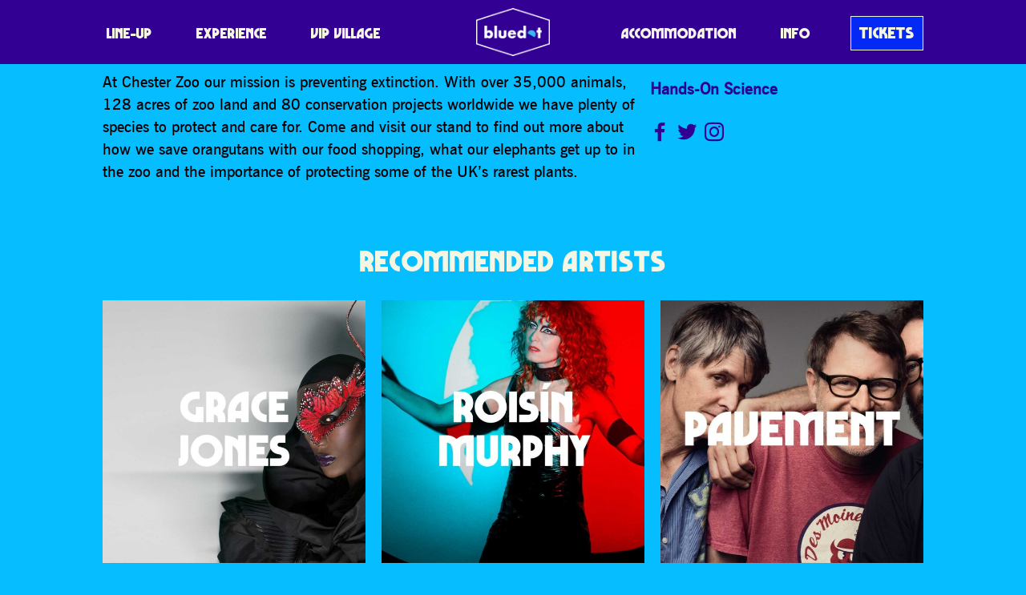

--- FILE ---
content_type: text/html; charset=UTF-8
request_url: https://discoverthebluedot.com/profile/preventing-extinction-2/
body_size: 8394
content:
<!DOCTYPE html>
<html lang="en">
<head>
	<meta charset="UTF-8">

	<meta name="HandheldFriendly" content="True">
	<meta name="MobileOptimized" content="320">
	<meta name="viewport" content="width=device-width, initial-scale=1">
	<meta http-equiv="cleartype" content="on">

	<link rel="icon" href="/favicon.ico" />
	<link rel="shortcut icon" href="/favicon.ico" type="image/x-icon" />

	<title>Preventing Extinction - Bluedot</title>

	<meta name='robots' content='index, follow, max-image-preview:large, max-snippet:-1, max-video-preview:-1' />

	<!-- This site is optimized with the Yoast SEO plugin v20.7 - https://yoast.com/wordpress/plugins/seo/ -->
	<link rel="canonical" href="https://discoverthebluedot.com/profile/preventing-extinction-2/" />
	<meta property="og:locale" content="en_GB" />
	<meta property="og:type" content="article" />
	<meta property="og:title" content="Preventing Extinction - Bluedot" />
	<meta property="og:description" content="At Chester Zoo our mission is preventing extinction. With over 35,000 animals, 128 acres of zoo land&hellip;" />
	<meta property="og:url" content="https://discoverthebluedot.com/profile/preventing-extinction-2/" />
	<meta property="og:site_name" content="Bluedot" />
	<meta property="og:image" content="https://cdn.discoverthebluedot.com/profiles_1777.png" />
	<meta property="og:image:width" content="540" />
	<meta property="og:image:height" content="352" />
	<meta property="og:image:type" content="image/png" />
	<meta name="twitter:card" content="summary_large_image" />
	<script type="application/ld+json" class="yoast-schema-graph">{"@context":"https://schema.org","@graph":[{"@type":"WebPage","@id":"https://discoverthebluedot.com/profile/preventing-extinction-2/","url":"https://discoverthebluedot.com/profile/preventing-extinction-2/","name":"Preventing Extinction - Bluedot","isPartOf":{"@id":"https://3.11.98.10/#website"},"primaryImageOfPage":{"@id":"https://discoverthebluedot.com/profile/preventing-extinction-2/#primaryimage"},"image":{"@id":"https://discoverthebluedot.com/profile/preventing-extinction-2/#primaryimage"},"thumbnailUrl":"https://cdn.discoverthebluedot.com/profiles_1777.png","datePublished":"2020-07-12T15:23:04+00:00","dateModified":"2020-07-12T15:23:04+00:00","breadcrumb":{"@id":"https://discoverthebluedot.com/profile/preventing-extinction-2/#breadcrumb"},"inLanguage":"en-GB","potentialAction":[{"@type":"ReadAction","target":["https://discoverthebluedot.com/profile/preventing-extinction-2/"]}]},{"@type":"ImageObject","inLanguage":"en-GB","@id":"https://discoverthebluedot.com/profile/preventing-extinction-2/#primaryimage","url":"https://cdn.discoverthebluedot.com/profiles_1777.png","contentUrl":"https://cdn.discoverthebluedot.com/profiles_1777.png","width":540,"height":352},{"@type":"BreadcrumbList","@id":"https://discoverthebluedot.com/profile/preventing-extinction-2/#breadcrumb","itemListElement":[{"@type":"ListItem","position":1,"name":"Home","item":"https://discoverthebluedot.com/"},{"@type":"ListItem","position":2,"name":"Preventing Extinction"}]},{"@type":"WebSite","@id":"https://3.11.98.10/#website","url":"https://3.11.98.10/","name":"Bluedot","description":"Music · Science · Cosmic Culture","potentialAction":[{"@type":"SearchAction","target":{"@type":"EntryPoint","urlTemplate":"https://3.11.98.10/?s={search_term_string}"},"query-input":"required name=search_term_string"}],"inLanguage":"en-GB"}]}</script>
	<!-- / Yoast SEO plugin. -->


<link rel='stylesheet' id='wp-block-library-css' href='https://discoverthebluedot.com/wp-includes/css/dist/block-library/style.min.css?ver=8e3c081469c4bc818e3d124c3eaf97a2' type='text/css' media='all' />
<link rel='stylesheet' id='vl-gutenberg-vl-block-block-css' href='https://discoverthebluedot.com/wp-content/plugins/viral-loops-wp-integration/public/elements/vl-block/build/style-index.css?ver=1673272022' type='text/css' media='all' />
<link rel='stylesheet' id='classic-theme-styles-css' href='https://discoverthebluedot.com/wp-includes/css/classic-themes.min.css?ver=8e3c081469c4bc818e3d124c3eaf97a2' type='text/css' media='all' />
<style id='global-styles-inline-css' type='text/css'>
body{--wp--preset--color--black: #00130B;--wp--preset--color--cyan-bluish-gray: #abb8c3;--wp--preset--color--white: #F5F5E3;--wp--preset--color--pale-pink: #f78da7;--wp--preset--color--vivid-red: #cf2e2e;--wp--preset--color--luminous-vivid-orange: #ff6900;--wp--preset--color--luminous-vivid-amber: #fcb900;--wp--preset--color--light-green-cyan: #7bdcb5;--wp--preset--color--vivid-green-cyan: #00d084;--wp--preset--color--pale-cyan-blue: #8ed1fc;--wp--preset--color--vivid-cyan-blue: #0693e3;--wp--preset--color--vivid-purple: #9b51e0;--wp--preset--color--dark-blue: #030A1A;--wp--preset--color--mid-blue: #0529F5;--wp--preset--color--light-blue: #05BDFF;--wp--preset--color--dark-grey: #25334e;--wp--preset--color--mid-grey: #6c7074;--wp--preset--color--light-grey: #e5e5e5;--wp--preset--color--red: #FA0082;--wp--preset--color--purple: #330094;--wp--preset--color--pink: #FA1FC7;--wp--preset--color--light-pink: #FA78FF;--wp--preset--color--hot-pink: #FA0082;--wp--preset--color--orange: #FF6B00;--wp--preset--color--yellow: #e7b762;--wp--preset--gradient--vivid-cyan-blue-to-vivid-purple: linear-gradient(135deg,rgba(6,147,227,1) 0%,rgb(155,81,224) 100%);--wp--preset--gradient--light-green-cyan-to-vivid-green-cyan: linear-gradient(135deg,rgb(122,220,180) 0%,rgb(0,208,130) 100%);--wp--preset--gradient--luminous-vivid-amber-to-luminous-vivid-orange: linear-gradient(135deg,rgba(252,185,0,1) 0%,rgba(255,105,0,1) 100%);--wp--preset--gradient--luminous-vivid-orange-to-vivid-red: linear-gradient(135deg,rgba(255,105,0,1) 0%,rgb(207,46,46) 100%);--wp--preset--gradient--very-light-gray-to-cyan-bluish-gray: linear-gradient(135deg,rgb(238,238,238) 0%,rgb(169,184,195) 100%);--wp--preset--gradient--cool-to-warm-spectrum: linear-gradient(135deg,rgb(74,234,220) 0%,rgb(151,120,209) 20%,rgb(207,42,186) 40%,rgb(238,44,130) 60%,rgb(251,105,98) 80%,rgb(254,248,76) 100%);--wp--preset--gradient--blush-light-purple: linear-gradient(135deg,rgb(255,206,236) 0%,rgb(152,150,240) 100%);--wp--preset--gradient--blush-bordeaux: linear-gradient(135deg,rgb(254,205,165) 0%,rgb(254,45,45) 50%,rgb(107,0,62) 100%);--wp--preset--gradient--luminous-dusk: linear-gradient(135deg,rgb(255,203,112) 0%,rgb(199,81,192) 50%,rgb(65,88,208) 100%);--wp--preset--gradient--pale-ocean: linear-gradient(135deg,rgb(255,245,203) 0%,rgb(182,227,212) 50%,rgb(51,167,181) 100%);--wp--preset--gradient--electric-grass: linear-gradient(135deg,rgb(202,248,128) 0%,rgb(113,206,126) 100%);--wp--preset--gradient--midnight: linear-gradient(135deg,rgb(2,3,129) 0%,rgb(40,116,252) 100%);--wp--preset--gradient--dark-blue-light-blue-hot-pink: linear-gradient(184deg, #030A1A 10%, #0529F5 20%, #05BDFF 50%, #FA0082 80%);--wp--preset--gradient--purple-hot-pink-orange: linear-gradient(184deg, #330094 10%, #FA0082 30%, #FA0082 50%, #FA1FC7 70%, #FF6B00 90%);--wp--preset--duotone--dark-grayscale: url('#wp-duotone-dark-grayscale');--wp--preset--duotone--grayscale: url('#wp-duotone-grayscale');--wp--preset--duotone--purple-yellow: url('#wp-duotone-purple-yellow');--wp--preset--duotone--blue-red: url('#wp-duotone-blue-red');--wp--preset--duotone--midnight: url('#wp-duotone-midnight');--wp--preset--duotone--magenta-yellow: url('#wp-duotone-magenta-yellow');--wp--preset--duotone--purple-green: url('#wp-duotone-purple-green');--wp--preset--duotone--blue-orange: url('#wp-duotone-blue-orange');--wp--preset--font-size--small: 13px;--wp--preset--font-size--medium: 20px;--wp--preset--font-size--large: 36px;--wp--preset--font-size--x-large: 42px;--wp--preset--spacing--20: 0.44rem;--wp--preset--spacing--30: 0.67rem;--wp--preset--spacing--40: 1rem;--wp--preset--spacing--50: 1.5rem;--wp--preset--spacing--60: 2.25rem;--wp--preset--spacing--70: 3.38rem;--wp--preset--spacing--80: 5.06rem;--wp--preset--shadow--natural: 6px 6px 9px rgba(0, 0, 0, 0.2);--wp--preset--shadow--deep: 12px 12px 50px rgba(0, 0, 0, 0.4);--wp--preset--shadow--sharp: 6px 6px 0px rgba(0, 0, 0, 0.2);--wp--preset--shadow--outlined: 6px 6px 0px -3px rgba(255, 255, 255, 1), 6px 6px rgba(0, 0, 0, 1);--wp--preset--shadow--crisp: 6px 6px 0px rgba(0, 0, 0, 1);}:where(.is-layout-flex){gap: 0.5em;}body .is-layout-flow > .alignleft{float: left;margin-inline-start: 0;margin-inline-end: 2em;}body .is-layout-flow > .alignright{float: right;margin-inline-start: 2em;margin-inline-end: 0;}body .is-layout-flow > .aligncenter{margin-left: auto !important;margin-right: auto !important;}body .is-layout-constrained > .alignleft{float: left;margin-inline-start: 0;margin-inline-end: 2em;}body .is-layout-constrained > .alignright{float: right;margin-inline-start: 2em;margin-inline-end: 0;}body .is-layout-constrained > .aligncenter{margin-left: auto !important;margin-right: auto !important;}body .is-layout-constrained > :where(:not(.alignleft):not(.alignright):not(.alignfull)){max-width: var(--wp--style--global--content-size);margin-left: auto !important;margin-right: auto !important;}body .is-layout-constrained > .alignwide{max-width: var(--wp--style--global--wide-size);}body .is-layout-flex{display: flex;}body .is-layout-flex{flex-wrap: wrap;align-items: center;}body .is-layout-flex > *{margin: 0;}:where(.wp-block-columns.is-layout-flex){gap: 2em;}.has-black-color{color: var(--wp--preset--color--black) !important;}.has-cyan-bluish-gray-color{color: var(--wp--preset--color--cyan-bluish-gray) !important;}.has-white-color{color: var(--wp--preset--color--white) !important;}.has-pale-pink-color{color: var(--wp--preset--color--pale-pink) !important;}.has-vivid-red-color{color: var(--wp--preset--color--vivid-red) !important;}.has-luminous-vivid-orange-color{color: var(--wp--preset--color--luminous-vivid-orange) !important;}.has-luminous-vivid-amber-color{color: var(--wp--preset--color--luminous-vivid-amber) !important;}.has-light-green-cyan-color{color: var(--wp--preset--color--light-green-cyan) !important;}.has-vivid-green-cyan-color{color: var(--wp--preset--color--vivid-green-cyan) !important;}.has-pale-cyan-blue-color{color: var(--wp--preset--color--pale-cyan-blue) !important;}.has-vivid-cyan-blue-color{color: var(--wp--preset--color--vivid-cyan-blue) !important;}.has-vivid-purple-color{color: var(--wp--preset--color--vivid-purple) !important;}.has-black-background-color{background-color: var(--wp--preset--color--black) !important;}.has-cyan-bluish-gray-background-color{background-color: var(--wp--preset--color--cyan-bluish-gray) !important;}.has-white-background-color{background-color: var(--wp--preset--color--white) !important;}.has-pale-pink-background-color{background-color: var(--wp--preset--color--pale-pink) !important;}.has-vivid-red-background-color{background-color: var(--wp--preset--color--vivid-red) !important;}.has-luminous-vivid-orange-background-color{background-color: var(--wp--preset--color--luminous-vivid-orange) !important;}.has-luminous-vivid-amber-background-color{background-color: var(--wp--preset--color--luminous-vivid-amber) !important;}.has-light-green-cyan-background-color{background-color: var(--wp--preset--color--light-green-cyan) !important;}.has-vivid-green-cyan-background-color{background-color: var(--wp--preset--color--vivid-green-cyan) !important;}.has-pale-cyan-blue-background-color{background-color: var(--wp--preset--color--pale-cyan-blue) !important;}.has-vivid-cyan-blue-background-color{background-color: var(--wp--preset--color--vivid-cyan-blue) !important;}.has-vivid-purple-background-color{background-color: var(--wp--preset--color--vivid-purple) !important;}.has-black-border-color{border-color: var(--wp--preset--color--black) !important;}.has-cyan-bluish-gray-border-color{border-color: var(--wp--preset--color--cyan-bluish-gray) !important;}.has-white-border-color{border-color: var(--wp--preset--color--white) !important;}.has-pale-pink-border-color{border-color: var(--wp--preset--color--pale-pink) !important;}.has-vivid-red-border-color{border-color: var(--wp--preset--color--vivid-red) !important;}.has-luminous-vivid-orange-border-color{border-color: var(--wp--preset--color--luminous-vivid-orange) !important;}.has-luminous-vivid-amber-border-color{border-color: var(--wp--preset--color--luminous-vivid-amber) !important;}.has-light-green-cyan-border-color{border-color: var(--wp--preset--color--light-green-cyan) !important;}.has-vivid-green-cyan-border-color{border-color: var(--wp--preset--color--vivid-green-cyan) !important;}.has-pale-cyan-blue-border-color{border-color: var(--wp--preset--color--pale-cyan-blue) !important;}.has-vivid-cyan-blue-border-color{border-color: var(--wp--preset--color--vivid-cyan-blue) !important;}.has-vivid-purple-border-color{border-color: var(--wp--preset--color--vivid-purple) !important;}.has-vivid-cyan-blue-to-vivid-purple-gradient-background{background: var(--wp--preset--gradient--vivid-cyan-blue-to-vivid-purple) !important;}.has-light-green-cyan-to-vivid-green-cyan-gradient-background{background: var(--wp--preset--gradient--light-green-cyan-to-vivid-green-cyan) !important;}.has-luminous-vivid-amber-to-luminous-vivid-orange-gradient-background{background: var(--wp--preset--gradient--luminous-vivid-amber-to-luminous-vivid-orange) !important;}.has-luminous-vivid-orange-to-vivid-red-gradient-background{background: var(--wp--preset--gradient--luminous-vivid-orange-to-vivid-red) !important;}.has-very-light-gray-to-cyan-bluish-gray-gradient-background{background: var(--wp--preset--gradient--very-light-gray-to-cyan-bluish-gray) !important;}.has-cool-to-warm-spectrum-gradient-background{background: var(--wp--preset--gradient--cool-to-warm-spectrum) !important;}.has-blush-light-purple-gradient-background{background: var(--wp--preset--gradient--blush-light-purple) !important;}.has-blush-bordeaux-gradient-background{background: var(--wp--preset--gradient--blush-bordeaux) !important;}.has-luminous-dusk-gradient-background{background: var(--wp--preset--gradient--luminous-dusk) !important;}.has-pale-ocean-gradient-background{background: var(--wp--preset--gradient--pale-ocean) !important;}.has-electric-grass-gradient-background{background: var(--wp--preset--gradient--electric-grass) !important;}.has-midnight-gradient-background{background: var(--wp--preset--gradient--midnight) !important;}.has-small-font-size{font-size: var(--wp--preset--font-size--small) !important;}.has-medium-font-size{font-size: var(--wp--preset--font-size--medium) !important;}.has-large-font-size{font-size: var(--wp--preset--font-size--large) !important;}.has-x-large-font-size{font-size: var(--wp--preset--font-size--x-large) !important;}
.wp-block-navigation a:where(:not(.wp-element-button)){color: inherit;}
:where(.wp-block-columns.is-layout-flex){gap: 2em;}
.wp-block-pullquote{font-size: 1.5em;line-height: 1.6;}
</style>
<link rel='stylesheet' id='vloops-wp-plugin-css' href='https://discoverthebluedot.com/wp-content/plugins/viral-loops-wp-integration/public/css/vloops-wp-plugin-public.css?ver=3.2.1' type='text/css' media='all' />
<link rel='stylesheet' id='app-css' href='https://discoverthebluedot.com/wp-content/themes/bluedot/css/release/app.css?ver=2.4.14.1' type='text/css' media='all' />
<script  src="https://discoverthebluedot.com/wp-content/cache/minify/d52ed.js"></script>

<script type='text/javascript' id='xs_social_custom-js-extra'>
/* <![CDATA[ */
var rest_api_conf = {"siteurl":"https:\/\/discoverthebluedot.com","nonce":"c4d1fb088c","root":"https:\/\/discoverthebluedot.com\/wp-json\/"};
var wsluFrontObj = {"resturl":"https:\/\/discoverthebluedot.com\/wp-json\/","rest_nonce":"c4d1fb088c"};
/* ]]> */
</script>
<script  src="https://discoverthebluedot.com/wp-content/cache/minify/d0897.js"></script>

<script type='text/javascript' id='app-js-extra'>
/* <![CDATA[ */
var acm = {"ajax_url":"https:\/\/discoverthebluedot.com\/wp-admin\/admin-ajax.php"};
/* ]]> */
</script>
<script  src="https://discoverthebluedot.com/wp-content/cache/minify/19206.js"></script>

<link rel="https://api.w.org/" href="https://discoverthebluedot.com/wp-json/" /><link rel="alternate" type="application/json" href="https://discoverthebluedot.com/wp-json/wp/v2/artist/49157" /><link rel="EditURI" type="application/rsd+xml" title="RSD" href="https://discoverthebluedot.com/xmlrpc.php?rsd" />
<link rel="wlwmanifest" type="application/wlwmanifest+xml" href="https://discoverthebluedot.com/wp-includes/wlwmanifest.xml" />

<link rel='shortlink' href='https://discoverthebluedot.com/?p=49157' />
<link rel="alternate" type="application/json+oembed" href="https://discoverthebluedot.com/wp-json/oembed/1.0/embed?url=https%3A%2F%2Fdiscoverthebluedot.com%2Fprofile%2Fpreventing-extinction-2%2F" />
<link rel="alternate" type="text/xml+oembed" href="https://discoverthebluedot.com/wp-json/oembed/1.0/embed?url=https%3A%2F%2Fdiscoverthebluedot.com%2Fprofile%2Fpreventing-extinction-2%2F&#038;format=xml" />
<!-- HFCM by 99 Robots - Snippet # 2: Analytics -->
<!-- Global site tag (gtag.js) - Google Analytics -->
<script async src="https://www.googletagmanager.com/gtag/js?id=UA-72253434-1"></script>
<script>
  window.dataLayer = window.dataLayer || [];
  function gtag(){dataLayer.push(arguments);}
  gtag('js', new Date());

  gtag('config', 'UA-72253434-1');
</script>
<!-- /end HFCM by 99 Robots -->
<!-- HFCM by 99 Robots - Snippet # 3: TikTok -->
<script>
		!function (w, d, t) {
		  w.TiktokAnalyticsObject=t;var ttq=w[t]=w[t]||[];ttq.methods=["page","track","identify","instances","debug","on","off","once","ready","alias","group","enableCookie","disableCookie"],ttq.setAndDefer=function(t,e){t[e]=function(){t.push([e].concat(Array.prototype.slice.call(arguments,0)))}};for(var i=0;i<ttq.methods.length;i++)ttq.setAndDefer(ttq,ttq.methods[i]);ttq.instance=function(t){for(var e=ttq._i[t]||[],n=0;n<ttq.methods.length;n++)ttq.setAndDefer(e,ttq.methods[n]);return e},ttq.load=function(e,n){var i="https://analytics.tiktok.com/i18n/pixel/events.js";ttq._i=ttq._i||{},ttq._i[e]=[],ttq._i[e]._u=i,ttq._t=ttq._t||{},ttq._t[e]=+new Date,ttq._o=ttq._o||{},ttq._o[e]=n||{};var o=document.createElement("script");o.type="text/javascript",o.async=!0,o.src=i+"?sdkid="+e+"&lib="+t;var a=document.getElementsByTagName("script")[0];a.parentNode.insertBefore(o,a)};
		
		  ttq.load('C59IGSNGE0M9N03GUCFG');
		}(window, document, 'ttq');
	</script>
<!-- /end HFCM by 99 Robots -->
<!-- HFCM by 99 Robots - Snippet # 4: Teads -->
<script type="text/javascript" src="https://p.teads.tv/teads-fellow.js" async="true"></script>
<script>
	window.teads_e = window.teads_e || [];
	window.teads_buyer_pixel_id = 4211;
</script>
<!-- /end HFCM by 99 Robots -->
<!-- HFCM by 99 Robots - Snippet # 5: Meta -->
<!-- Meta Pixel Code -->
<script>
!function(f,b,e,v,n,t,s)
{if(f.fbq)return;n=f.fbq=function(){n.callMethod?
n.callMethod.apply(n,arguments):n.queue.push(arguments)};
if(!f._fbq)f._fbq=n;n.push=n;n.loaded=!0;n.version='2.0';
n.queue=[];t=b.createElement(e);t.async=!0;
t.src=v;s=b.getElementsByTagName(e)[0];
s.parentNode.insertBefore(t,s)}(window, document,'script',
'https://connect.facebook.net/en_US/fbevents.js');
fbq('init', '347012102362450');
fbq('track', 'PageView');
</script>
<noscript><img height="1" width="1" style="display:none" alt=""
src="https://www.facebook.com/tr?id=347012102362450&ev=PageView&noscript=1"
/></noscript>
<!-- End Meta Pixel Code -->
<!-- /end HFCM by 99 Robots -->
<!-- HFCM by 99 Robots - Snippet # 6: GTM -->
<!-- Google Tag Manager -->
<script>(function(w,d,s,l,i){w[l]=w[l]||[];w[l].push({'gtm.start':
new Date().getTime(),event:'gtm.js'});var f=d.getElementsByTagName(s)[0],
j=d.createElement(s),dl=l!='dataLayer'?'&l='+l:'';j.async=true;j.src=
'https://www.googletagmanager.com/gtm.js?id='+i+dl;f.parentNode.insertBefore(j,f);
})(window,document,'script','dataLayer','GTM-MMDN9XX');</script>
<!-- End Google Tag Manager -->
<!-- /end HFCM by 99 Robots -->
<!-- HFCM by 99 Robots - Snippet # 8: CSS -->
<style type="text/css">
	@media (max-width: 768px) {
    .reverse-mobile {
        flex-direction: column-reverse;
    }
}
	</style>
<!-- /end HFCM by 99 Robots -->
<script 
				async defer 
				crossorigin="anonymous" 
				src="https://connect.facebook.net/en_GB/sdk.js#xfbml=1&version=v12.0&appId=289626922239572&autoLogAppEvents=1" 
				nonce="1NrBB1OZ">				
			</script><style type="text/css">.has-dark_blue-light_blue-hot_pink-gradient-background {background: linear-gradient(184deg, #030A1A 10%, #0529F5 20%, #05BDFF 50%, #FA0082 80%);}.has-purple-hot_pink-orange-gradient-background {background: linear-gradient(184deg, #330094 10%, #FA0082 30%, #FA0082 50%, #FA1FC7 70%, #FF6B00 90%);}</style><script type="text/javascript" src="https://app.viral-loops.com/widgetsV2/core/loader.js"></script><link rel="icon" href="https://cdn.discoverthebluedot.com/cropped-favicon-1-32x32.png" sizes="32x32" />
<link rel="icon" href="https://cdn.discoverthebluedot.com/cropped-favicon-1-192x192.png" sizes="192x192" />
<link rel="apple-touch-icon" href="https://cdn.discoverthebluedot.com/cropped-favicon-1-180x180.png" />
<meta name="msapplication-TileImage" content="https://cdn.discoverthebluedot.com/cropped-favicon-1-270x270.png" />
</head>


<body class="artist-template-default single single-artist postid-49157 no-js default-bg app artist-preventing-extinction-2" style="" id="page">
<div id="fb-root"></div>
<div id="app">


    <header class="head head">
        <div class="head-wrap">

			                
	<h2 class="logo">
		<a class="logo-wrap" href="/">
			<img src="https://discoverthebluedot.com/wp-content/themes/bluedot/img/logo.png?v=2" alt="Bluedot">
		</a>
	</h2>
			

			                <nav class="head-nav nav">
                    <input class="nav-switch" type="checkbox" />

                    <div class="nav-btn js-nav-btn">
                        <span></span><span></span><span></span><span></span>
                    </div>

                    <div class="nav-menu">
						<ul id="menu-header" class="menu"><li id="menu-item-56771" class="menu-item menu-item-type-post_type menu-item-object-page menu-item-56771"><a href="https://discoverthebluedot.com/lineup/" class=" ">Line-Up</a></li>
<li id="menu-item-56774" class="menu-item menu-item-type-post_type menu-item-object-page menu-item-56774"><a href="https://discoverthebluedot.com/experience/" class=" ">Experience</a></li>
<li id="menu-item-83446" class="menu-item menu-item-type-post_type menu-item-object-page menu-item-83446"><a href="https://discoverthebluedot.com/vip/" class=" ">VIP Village</a></li>
<li id="menu-item-56770" class="menu-item menu-item-type-post_type menu-item-object-page menu-item-56770"><a href="https://discoverthebluedot.com/accommodation/" class=" ">Accommodation</a></li>
<li id="menu-item-56776" class="menu-item menu-item-type-post_type menu-item-object-page menu-item-56776"><a href="https://discoverthebluedot.com/info/" class=" ">Info</a></li>
<li id="menu-item-83604" class="menu-item menu-item-type-post_type menu-item-object-page menu-item-83604"><a href="https://discoverthebluedot.com/tickets/" class=" button">Tickets</a></li>
</ul>                    </div>
                </nav>
			
        </div>
    </header>





	
	<article class="article mod-artist">
        <div class="article-content">
			

						<h2 class="wp-block-heading"><span class="has-inline-color has-dark-blue-color">Preventing Extinction</span></h2>
					


				

<div class="wp-block-columns is-layout-flex wp-container-3">

<div class="wp-block-column is-layout-flow" style="flex-basis:66.66%">

<p>At Chester Zoo our mission is preventing extinction. With over 35,000 animals, 128 acres of zoo land and 80 conservation projects worldwide we have plenty of species to protect and care for. Come and visit our stand to find out more about how we save orangutans with our food shopping, what our elephants get up to in the zoo and the importance of protecting some of the UK&#8217;s rarest plants.&nbsp;</p>


</div>



<div class="wp-block-column is-layout-flow" style="flex-basis:33.33%">
<div class="artist-billing
        has-purple-color
">
                <span class="artist-billing-stages">
                <a href="https://discoverthebluedot.com/experience/science-fields/">Hands-On Science</a>            </span>
            
    
	</div>

<ul class="artist-links ">
            <li class="artist-link mod-facebook">
            <a href="https://www.facebook.com/chesterzoo1"
               title="Facebook"
               class="socicon-facebook has-purple-color"
            ></a>
        </li>
            <li class="artist-link mod-twitter">
            <a href="https://twitter.com/chesterzoo"
               title="Twitter"
               class="socicon-twitter has-purple-color"
            ></a>
        </li>
            <li class="artist-link mod-instagram">
            <a href="https://www.instagram.com/chesterzoo/"
               title="Instagram"
               class="socicon-instagram has-purple-color"
            ></a>
        </li>
    </ul>
</div>

</div>
        </div>

                    <div class="article-related">
                <h4 class="article-related-title">Recommended Artists</h4>
                
<div class="">
    <div is="journal" inline-template
         :max="100"
         class="journal">
        <div>

    

    <div class="journal-posts">
            <a class="journal-post mod-square"
           v-show="isPostVisible(0, [])"
           href="https://discoverthebluedot.com/profile/grace-jones/">
            <div class="journal-post-image">
                <img src="https://cdn.discoverthebluedot.com/2023/02/Grace-Jones-600x600.jpg" alt="">
            </div>
            	                </a>
            <a class="journal-post mod-square"
           v-show="isPostVisible(1, [])"
           href="https://discoverthebluedot.com/profile/roisin-murphy-3/">
            <div class="journal-post-image">
                <img src="https://cdn.discoverthebluedot.com/2023/02/Roisin-Murphy-600x600.jpg" alt="">
            </div>
            	                </a>
            <a class="journal-post mod-square"
           v-show="isPostVisible(2, [])"
           href="https://discoverthebluedot.com/profile/pavement/">
            <div class="journal-post-image">
                <img src="https://cdn.discoverthebluedot.com/2023/02/Pavement-600x600.jpg" alt="">
            </div>
            	                </a>
        </div>

</div>
</div>
</div>            </div>
            </article>




    

<div class="sponsors">
                    <ul class="sponsors-list">
	                        <li class="sponsors-sponsor">
                                            <a href="https://fromthefields.co.uk" rel="noopener noreferrer" target="_blank">
                                                <img src="https://cdn.discoverthebluedot.com/2022/01/FTF.png" alt="FTF">
                                            </a>
                                    </li>
	                        <li class="sponsors-sponsor">
                                            <a href="https://www.manchester.ac.uk/" rel="noopener noreferrer" target="_blank">
                                                <img src="https://cdn.discoverthebluedot.com/2022/04/uom.png" alt="UoM">
                                            </a>
                                    </li>
	                        <li class="sponsors-sponsor">
                                            <a href="https://www.jodrellbank.net/" rel="noopener noreferrer" target="_blank">
                                                <img src="https://cdn.discoverthebluedot.com/2022/04/ietx9hfZ-Untitled-1.png" alt="JB">
                                            </a>
                                    </li>
	                        <li class="sponsors-sponsor">
                                            <a href="https://tixel.com/uk/" rel="noopener noreferrer" target="_blank">
                                                <img src="https://cdn.discoverthebluedot.com/2023/04/Tixel-1.png" alt="Tixel">
                                            </a>
                                    </li>
	                        <li class="sponsors-sponsor">
                                            <a href="https://www.nationalexpress.com/" rel="noopener noreferrer" target="_blank">
                                                <img src="https://cdn.discoverthebluedot.com/2022/03/Untitled-2.png" alt="National Express">
                                            </a>
                                    </li>
	                        <li class="sponsors-sponsor">
                                            <a href="https://www.faithinnature.co.uk/" rel="noopener noreferrer" target="_blank">
                                                <img src="https://cdn.discoverthebluedot.com/2023/05/Untitled-5.png" alt="Faith In Nature">
                                            </a>
                                    </li>
	                        <li class="sponsors-sponsor">
                                            <a href="https://www.lush.com/uk" rel="noopener noreferrer" target="_blank">
                                                <img src="https://cdn.discoverthebluedot.com/2023/07/Lush.png" alt="Lush">
                                            </a>
                                    </li>
	                        <li class="sponsors-sponsor">
                                            <a href="https://www.oatly.com/" rel="noopener noreferrer" target="_blank">
                                                <img src="https://cdn.discoverthebluedot.com/2023/07/oatly.png" alt="Oatly">
                                            </a>
                                    </li>
	                        <li class="sponsors-sponsor">
                                            <a href="https://www.thatcherscider.co.uk/" rel="noopener noreferrer" target="_blank">
                                                <img src="https://cdn.discoverthebluedot.com/2023/05/Untitled-6.png" alt="Thatchers">
                                            </a>
                                    </li>
	                        <li class="sponsors-sponsor">
                                            <a href="https://saplingspirits.com/" rel="noopener noreferrer" target="_blank">
                                                <img src="https://cdn.discoverthebluedot.com/2023/07/Sapling.png" alt="Sapling">
                                            </a>
                                    </li>
	                        <li class="sponsors-sponsor">
                                            <a href="https://puritybrewing.com/" rel="noopener noreferrer" target="_blank">
                                                <img src="https://cdn.discoverthebluedot.com/2023/07/Purity.png" alt="Purity">
                                            </a>
                                    </li>
	                        <li class="sponsors-sponsor">
                                                <img src="https://cdn.discoverthebluedot.com/2022/07/lottery_Logo_White-RGB-600x167.png" alt="ACE">
                                    </li>
	                </ul>
    </div>


	<div class="foot-decor">
    <div
        class="foot-decor-layer mod-1 parallax"
         data-rellax-percentage="0.5"
        data-rellax-speed="16"
        data-rellax-mobile-speed="8"
        data-rellax-xs-speed="0">
        <img src="https://discoverthebluedot.com/wp-content/themes/bluedot/img/foot/foot-1.png" alt="">
    </div>
    <div
        class="foot-decor-layer mod-2 parallax"
         data-rellax-percentage="0.5"
        data-rellax-speed="12"
        data-rellax-mobile-speed="6"
        data-rellax-xs-speed="0">
        <img src="https://discoverthebluedot.com/wp-content/themes/bluedot/img/foot/foot-2.png" alt="">
    </div>
    <div
        class="foot-decor-layer mod-3 parallax"
         data-rellax-percentage="0.5"
        data-rellax-speed="0"
        data-rellax-mobile-speed="0"
        data-rellax-xs-speed="0">
        <img src="https://discoverthebluedot.com/wp-content/themes/bluedot/img/foot/foot-3.png" alt="">
    </div>
</div>

    <footer class="foot">
        <div class="foot-wrap">

            <div class="foot-logo">
                
	<h2 class="logo">
		<a class="logo-wrap" href="/">
			<img src="https://discoverthebluedot.com/wp-content/themes/bluedot/img/logo.png?v=2" alt="Bluedot">
		</a>
	</h2>
            </div>


            <nav class="foot-nav">
                <ul id="menu-foot" class="menu"><li id="menu-item-54045" class="menu-item menu-item-type-post_type menu-item-object-page menu-item-54045"><a href="https://discoverthebluedot.com/lineup/" class=" ">Line-Up</a></li>
<li id="menu-item-49931" class="menu-item menu-item-type-post_type menu-item-object-page menu-item-49931"><a href="https://discoverthebluedot.com/experience/" class=" ">Experience</a></li>
<li id="menu-item-66357" class="menu-item menu-item-type-post_type menu-item-object-page menu-item-66357"><a href="https://discoverthebluedot.com/vip/" class=" ">VIP Village</a></li>
<li id="menu-item-54575" class="menu-item menu-item-type-post_type menu-item-object-page menu-item-54575"><a href="https://discoverthebluedot.com/accommodation/" class=" ">Accommodation</a></li>
<li id="menu-item-49930" class="menu-item menu-item-type-post_type menu-item-object-page menu-item-49930"><a href="https://discoverthebluedot.com/info/" class=" ">Info</a></li>
<li id="menu-item-59433" class="menu-item menu-item-type-post_type menu-item-object-page menu-item-privacy-policy menu-item-59433"><a rel="privacy-policy" href="https://discoverthebluedot.com/privacypolicy/" class=" ">Privacy Policy</a></li>
<li id="menu-item-59434" class="menu-item menu-item-type-post_type menu-item-object-page menu-item-59434"><a href="https://discoverthebluedot.com/termsandconditions/" class=" ">Terms and Conditions</a></li>
</ul>            </nav>


            <div class="foot-social">
                <h4 class="foot-social-title">Follow</h4>
                <ul class="foot-social-links">
                                            <li class="foot-social-link mod-instagram">
                            <a href="https://www.instagram.com/bluedotfestival/" title="Instagram">
                                <i class="socicon-instagram"></i>
                            </a>
                        </li>

                                            <li class="foot-social-link mod-twitter">
                            <a href="https://twitter.com/bluedotfestival" title="Twitter">
                                <i class="socicon-twitter"></i>
                            </a>
                        </li>

                                            <li class="foot-social-link mod-facebook">
                            <a href="https://www.facebook.com/bluedotfestival/" title="Facebook">
                                <i class="socicon-facebook"></i>
                            </a>
                        </li>

                                            <li class="foot-social-link mod-youtube">
                            <a href="https://www.youtube.com/channel/UCKsrlnoNUVOmFAskzeZdu6A" title="Youtube">
                                <i class="socicon-youtube"></i>
                            </a>
                        </li>

                                            <li class="foot-social-link mod-tiktok">
                            <a href="https://www.tiktok.com/@discoverthebluedot" title="Tiktok">
                                <i class="socicon-tiktok"></i>
                            </a>
                        </li>

                                    </ul>


                <div class="widget mod-widget_block">
        <div
            class="emailoctopus-form-wrapper" >

            <form method="post" action="https://emailoctopus.com/lists/698d2c22-25d7-11ec-96e5-06b4694bee2a/members/external-add"
                  class="emailoctopus-form">

                <div class="emailoctopus-form-textarea-hidden" aria-hidden="true">
                    <textarea class="emailoctopus-form-textarea-hidden" name="message_consent_required"
                              aria-hidden="true">Please check the checkbox to indicate your consent.</textarea>
                    <textarea class="emailoctopus-form-textarea-hidden" name="message_missing_email"
                              aria-hidden="true">Your email address is required.</textarea>
                    <textarea class="emailoctopus-form-textarea-hidden" name="message_invalid_email"
                              aria-hidden="true">Your email address looks incorrect. Please try again.</textarea>
                    <textarea class="emailoctopus-form-textarea-hidden" name="message_bot"
                              aria-hidden="true">This doesn&#039;t look like a human submission.</textarea>
                    <textarea class="emailoctopus-form-textarea-hidden" name="message_success"
                              aria-hidden="true">Thank you for subscribing</textarea>
                </div>

                <h2 class="emailoctopus-heading">Newsletter Signup</h2><p></p>
                <p class="emailoctopus__success-message"></p>
                <p class="emailoctopus__error-message"></p>

                <div class="emailoctopus-form-copy-wrapper">
                    <input type="hidden" name="emailoctopus_form_id" value="1"/>
                    <input type="hidden" name="emailoctopus_list_id" value="698d2c22-25d7-11ec-96e5-06b4694bee2a"/>

                    
                        <div class="emailoctopus-form-row">

                            <label><span class="emailoctopus-label">Email address <span class="required">*</span></span><br><input type="text" name="EmailAddress" class="emailoctopus-custom-fields" tabindex="100" /></label>
                        </div>

                                            
                    
                    <div class="emailoctopus-form-row-hp" aria-hidden="true">
                        <!-- Do not remove this field, otherwise you risk bot signups -->
                        <input type="text" name="hp698d2c22-25d7-11ec-96e5-06b4694bee2a" tabindex="-1" autocomplete="nope">
                    </div>

                    <div class="emailoctopus-form-row-subscribe">
                                                <button type="submit" tabindex="101"
                                style="">Subscribe</button>
                    </div>

                    
                </div>
            </form>
        </div>

        </div>            </div>

        </div>
    </footer>



</div>

<div class="foot-scripts">
	<!-- HFCM by 99 Robots - Snippet # 7: GTM noscript -->
<!-- Google Tag Manager (noscript) -->
<noscript><iframe src="https://www.googletagmanager.com/ns.html?id=GTM-MMDN9XX"
height="0" width="0" style="display:none;visibility:hidden"></iframe></noscript>
<!-- End Google Tag Manager (noscript) -->
<!-- /end HFCM by 99 Robots -->
<style id='core-block-supports-inline-css' type='text/css'>
.wp-container-3.wp-container-3{flex-wrap:nowrap;}
</style>
<script type='text/javascript' id='emailoctopus_frontend-js-extra'>
/* <![CDATA[ */
var emailoctopus = {"ajaxurl":"https:\/\/discoverthebluedot.com\/wp-admin\/admin-ajax.php","sending":"Sending"};
/* ]]> */
</script>
<script  src="https://discoverthebluedot.com/wp-content/cache/minify/f09bb.js"></script>

</div>

</body>
</html>
<!--
Performance optimized by W3 Total Cache. Learn more: https://www.boldgrid.com/w3-total-cache/

Object Caching 61/408 objects using disk
Page Caching using redis 
Minified using disk
Database Caching 12/114 queries in 0.157 seconds using disk (Request-wide modification query)

Served from: discoverthebluedot.com @ 2026-01-21 21:04:08 by W3 Total Cache
-->